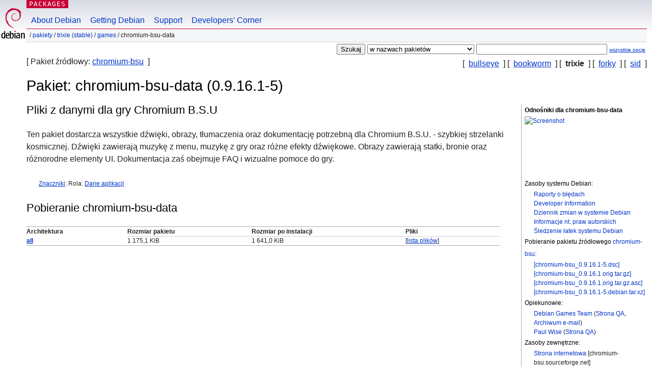

--- FILE ---
content_type: text/html; charset=UTF-8
request_url: https://packages.debian.org/pl/trixie/chromium-bsu-data
body_size: 3558
content:



<!DOCTYPE html PUBLIC "-//W3C//DTD HTML 4.01//EN" "http://www.w3.org/TR/html4/strict.dtd">
<html lang="pl">
<head>
<title>Debian -- Szczegóły pakietu chromium-bsu-data w gałęzi trixie</title>
<link rev="made" href="mailto:webmaster@debian.org">
<meta http-equiv="Content-Type" content="text/html; charset=UTF-8">
<meta name="Author" content="Webmaster strony systemu Debian, webmaster@debian.org">
<meta name="Description" content="Pliki z danymi dla gry Chromium B.S.U">
<meta name="Keywords" content="Debian,  trixie, us, main, games, 0.9.16.1-5">


<link href="/debpkg.css" rel="stylesheet" type="text/css" media="all">

<script src="/packages.js" type="text/javascript"></script>
</head>
<body>
<div id="header">
   <div id="upperheader">

   <div id="logo">
  <!-- very Debian specific use of the logo stuff -->
<a href="https://www.debian.org/"><img src="/Pics/openlogo-50.png" alt="Debian" with="50" height="61"></a>
</div> <!-- end logo -->
<p class="hidecss"><a href="#inner">pomiń nawigację</a></p>
<p class="section"><a href="/">Packages</a></p>
</div> <!-- end upperheader -->
<!-- navbar -->
<div id="navbar">
<ul>
   <li><a href="https://www.debian.org/intro/about">About Debian</a></li>
   <li><a href="https://www.debian.org/distrib/">Getting Debian</a></li>
   <li><a href="https://www.debian.org/support">Support</a></li>
   <li><a href="https://www.debian.org/devel/">Developers'&nbsp;Corner</a></li>
</ul>
</div> <!-- end navbar -->

<div id="pnavbar">
 &nbsp;&#x2F; <a href="/" title="Strona internetowa pakietów systemu Debian">Pakiety</a>

 &#x2F; <a href="/pl/trixie/" title="Przeglądaj tę gałąź">trixie (stable)</a> 

 &#x2F; <a href="/pl/trixie/games/" title="Wszystkie pakiety w tej sekcji">games</a> 

 &#x2F; chromium-bsu-data 

</div> <!-- end navbar -->

</div> <!-- end header -->
<div id="content">


<form method="GET" action="/search">
<div id="hpacketsearch">





<input type="hidden" name="lang" value="pl">
<input type="submit" value="Szukaj">
<select size="1" name="searchon">
<option value="names" selected="selected">
w nazwach pakietów</option>
<option value="all" >w opisach</option>
<option value="sourcenames" >w nazwach pakietów źródłowych</option>
<option value="contents" >w zawartości pakietów</option>
</select>
<input type="text" size="30" name="keywords" value="" id="kw">
<span style="font-size: 60%"><a href="/">wszystkie opcje</a></span>
</div> <!-- end hpacketsearch -->
</form>

<!-- show.tmpl -->


   <div id="pothers">       [&nbsp;    <a  href="/pl/bullseye/chromium-bsu-data">bullseye</a>  &nbsp;]
          [&nbsp;    <a  href="/pl/bookworm/chromium-bsu-data">bookworm</a>  &nbsp;]
          [&nbsp;   <strong>trixie</strong>  &nbsp;]
          [&nbsp;    <a  href="/pl/forky/chromium-bsu-data">forky</a>  &nbsp;]
          [&nbsp;    <a  href="/pl/sid/chromium-bsu-data">sid</a>  &nbsp;]</div>


<div id="psource">
  [&nbsp;Pakiet źródłowy:    <a title="Pakiet źródłowy, z którego zbudowano ten pakiet" href="/pl/source/trixie/chromium-bsu">chromium-bsu</a>  &nbsp;]
</div>

<!-- messages.tmpl -->

<h1>Pakiet: chromium-bsu-data (0.9.16.1-5)
</h1>


<div id="pmoreinfo">
<h2>Odnośniki dla chromium-bsu-data</h2>

<div class="screenshot">
<a id="screenshot" href="https://screenshots.debian.net/package/chromium-bsu-data"><img src="https://screenshots.debian.net/thumbnail-with-version//chromium-bsu-data/0.9.16.1-5" alt="Screenshot" border="0"/></a>
</div>

<h3>Zasoby systemu Debian:</h3>
<ul>
<li><a href="https://bugs.debian.org/chromium-bsu-data">Raporty o błędach</a></li>

<li><a href="https://tracker.debian.org/chromium-bsu">Developer Information</a></li>



<li><a href="https://metadata.ftp-master.debian.org/changelogs//main/c/chromium-bsu/chromium-bsu_0.9.16.1-5_changelog">Dziennik zmian w systemie Debian</a></li>
<li><a href="https://metadata.ftp-master.debian.org/changelogs//main/c/chromium-bsu/chromium-bsu_0.9.16.1-5_copyright">Informacje nt. praw autorskich</a></li>




  
      
      
      
    
    <li><a href="https://sources.debian.org/patches/chromium-bsu/0.9.16.1-5/">Śledzenie łatek systemu Debian</a></li>
      
</ul>


  <h3>Pobieranie pakietu źródłowego <a href="/pl/source/trixie/chromium-bsu">chromium-bsu</a>:</h3>
  
    <ul>
    <li><a href="http://deb.debian.org/debian/pool/main/c/chromium-bsu/chromium-bsu_0.9.16.1-5.dsc">[chromium-bsu_0.9.16.1-5.dsc]</a></li>
    
  
    
    <li><a href="http://deb.debian.org/debian/pool/main/c/chromium-bsu/chromium-bsu_0.9.16.1.orig.tar.gz">[chromium-bsu_0.9.16.1.orig.tar.gz]</a></li>
    
  
    
    <li><a href="http://deb.debian.org/debian/pool/main/c/chromium-bsu/chromium-bsu_0.9.16.1.orig.tar.gz.asc">[chromium-bsu_0.9.16.1.orig.tar.gz.asc]</a></li>
    
  
    
    <li><a href="http://deb.debian.org/debian/pool/main/c/chromium-bsu/chromium-bsu_0.9.16.1-5.debian.tar.xz">[chromium-bsu_0.9.16.1-5.debian.tar.xz]</a></li>
    </ul>
  
  


  <h3>Opiekunowie:</h3><ul>	<li><a href="mailto:pkg-games-devel@lists.alioth.debian.org">Debian Games Team</a>
	(<a href="https://qa.debian.org/developer.php?login=pkg-games-devel%40lists.alioth.debian.org" title="Przegląd pakietów opiekuna i wysłanych przez niego plików">Strona&nbsp;QA</a>, <a href="https://lists.alioth.debian.org/pipermail/pkg-games-devel/" title="Archiwum listy dyskusyjnej opiekuna">Archiwum e-mail</a>)
	</li>	<li><a href="mailto:pabs@debian.org">Paul Wise</a>
	(<a href="https://qa.debian.org/developer.php?login=pabs%40debian.org" title="Przegląd pakietów opiekuna i wysłanych przez niego plików">Strona&nbsp;QA</a>)
	</li></ul>

<h3>Zasoby zewnętrzne:</h3>
<ul>
<li><a href="http://chromium-bsu.sourceforge.net/">Strona internetowa</a> [chromium-bsu.sourceforge.net]</li>
</ul>



	
	<h3>Podobne pakiety:</h3>
	<ul>
	
	<li><a href="/chromium-bsu">chromium-bsu</a></li>
	

	
	<li><a href="/marsshooter-data">marsshooter-data</a></li>
	

	
	<li><a href="/torus-trooper-data">torus-trooper-data</a></li>
	

	
	<li><a href="/nexuiz-data">nexuiz-data</a></li>
	

	
	<li><a href="/nexuiz">nexuiz</a></li>
	

	
	<li><a href="/garden-of-coloured-lights-data">garden-of-coloured-lights-data</a></li>
	

	
	<li><a href="/nexuiz-music">nexuiz-music</a></li>
	

	
	<li><a href="/endless-sky-data">endless-sky-data</a></li>
	

	
	<li><a href="/nexuiz-server">nexuiz-server</a></li>
	

	
	<li><a href="/freeorion-data">freeorion-data</a></li>
	

	
	<li><a href="/kobodeluxe-data">kobodeluxe-data</a></li>
	</ul>


</div> <!-- end pmoreinfo -->




<div id="ptablist">
</div>


<div id="pdesctab">

<div id="pdesc" >
	
	<h2>Pliki z danymi dla gry Chromium B.S.U</h2>
	<p>
Ten pakiet dostarcza wszystkie dźwięki, obrazy, tłumaczenia oraz
dokumentację potrzebną dla Chromium B.S.U. - szybkiej strzelanki kosmicznej.
Dźwięki zawierają muzykę z menu, muzykę z gry oraz różne efekty dźwiękowe.
Obrazy zawierają statki, bronie oraz różnorodne elementy UI. Dokumentacja
zaś obejmuje FAQ i wizualne pomoce do gry.
	

</div> <!-- end pdesc -->


      <div id="ptags"><p>
    <a href="https://debtags.debian.org/search/?wl=&q=chromium-bsu-data&qf=default">Znaczniki</a>:
  
  Rola: 
  
   <a href="/about/debtags#role::app-data">Dane aplikacji</a>
  
  
      </p>
    </div> <!-- end ptags -->



</div> <!-- pdesctab -->







      <div id="pdownload">
    <h2>Pobieranie chromium-bsu-data</h2>
    
    <table summary="Tabela pobierania odsyła do pobierania pakietu i przeglądu pliku. Dodatkowo zapewnia informacje o rozmiarze pakietu i rozmiarze zainstalowanego pakietu.">
    <caption class="hidecss">Pobierz dla wszystkich dostępnych architektur</caption>
    <tr><th>Architektura</th>
	
	<th>Rozmiar pakietu</th>
	<th>Rozmiar po instalacji</th>
	<th>Pliki</th>
    </tr>

<tr>

<th><a href="/pl/trixie/all/chromium-bsu-data/download">all</a></th>


<td class="size">1 175,1&nbsp;KiB</td><td class="size">1 641,0&nbsp;KiB</td>
<td>

  [<a href="/pl/trixie/all/chromium-bsu-data/filelist">lista plików</a>]

</td>
</tr>

      </table>

    </div> <!-- end pdownload -->





</div> <!-- end inner -->

<div id="footer">


<hr class="hidecss">
<!--UdmComment-->
<div id="pageLang">
<div id="langSelector">
<p>Ta strona jest również dostępna w następujących językach (sprawdź jak ustawić <a href="https://www.debian.org/intro/cn">domyślny język dokumentu</a>):</p>
<div id="langContainer">

<a href="/bg/trixie/chromium-bsu-data" title="Bułgarski" hreflang="bg" lang="bg" rel="alternate">&#1041;&#1098;&#1083;&#1075;&#1072;&#1088;&#1089;&#1082;&#1080; (B&#601;lgarski)</a>

<a href="/da/trixie/chromium-bsu-data" title="Duński" hreflang="da" lang="da" rel="alternate">dansk</a>

<a href="/de/trixie/chromium-bsu-data" title="Niemiecki" hreflang="de" lang="de" rel="alternate">Deutsch</a>

<a href="/en/trixie/chromium-bsu-data" title="angielski" hreflang="en" lang="en" rel="alternate">English</a>

<a href="/fi/trixie/chromium-bsu-data" title="Fiński" hreflang="fi" lang="fi" rel="alternate">suomi</a>

<a href="/fr/trixie/chromium-bsu-data" title="Francuski" hreflang="fr" lang="fr" rel="alternate">fran&ccedil;ais</a>

<a href="/hu/trixie/chromium-bsu-data" title="Węgierski" hreflang="hu" lang="hu" rel="alternate">magyar</a>

<a href="/it/trixie/chromium-bsu-data" title="Włoski" hreflang="it" lang="it" rel="alternate">Italiano</a>

<a href="/ja/trixie/chromium-bsu-data" title="Japoński" hreflang="ja" lang="ja" rel="alternate">&#26085;&#26412;&#35486; (Nihongo)</a>

<a href="/nl/trixie/chromium-bsu-data" title="Niderlandzki" hreflang="nl" lang="nl" rel="alternate">Nederlands</a>

<a href="/pt-br/trixie/chromium-bsu-data" title="portugalski (Brazylia)" hreflang="pt-br" lang="pt-br" rel="alternate">Portugu&ecirc;s (br)</a>

<a href="/ru/trixie/chromium-bsu-data" title="Rosyjski" hreflang="ru" lang="ru" rel="alternate">&#1056;&#1091;&#1089;&#1089;&#1082;&#1080;&#1081; (Russkij)</a>

<a href="/sk/trixie/chromium-bsu-data" title="Słowacki" hreflang="sk" lang="sk" rel="alternate">slovensky</a>

<a href="/sv/trixie/chromium-bsu-data" title="Szwedzki" hreflang="sv" lang="sv" rel="alternate">svenska</a>

<a href="/tr/trixie/chromium-bsu-data" title="Turecki" hreflang="tr" lang="tr" rel="alternate">T&uuml;rk&ccedil;e</a>

<a href="/uk/trixie/chromium-bsu-data" title="Ukraiński" hreflang="uk" lang="uk" rel="alternate">&#1091;&#1082;&#1088;&#1072;&#1111;&#1085;&#1089;&#1100;&#1082;&#1072; (ukrajins'ka)</a>

<a href="/zh-cn/trixie/chromium-bsu-data" title="chiński (Chiny)" hreflang="zh-cn" lang="zh-cn" rel="alternate">&#20013;&#25991; (Zhongwen,&#31616;)</a>

<a href="/zh-tw/trixie/chromium-bsu-data" title="chiński (Tajwan)" hreflang="zh-tw" lang="zh-tw" rel="alternate">&#20013;&#25991; (Zhongwen,&#32321;)</a>

</div>
</div>
</div>
<!--/UdmComment-->


<hr class="hidecss">
<div id="fineprint" class="bordertop">
<div id="impressum">

<p>See our <a href="https://www.debian.org/contact">contact page</a> to get in touch.</p>


<p>
Zawartość: Copyright &copy; 1997 - 2026 <a href="https://www.spi-inc.org/">SPI Inc.</a>; Zobacz <a href="https://www.debian.org/license">warunki licencji</a>. Debian jest <a href="https://www.debian.org/trademark">znakiem towarowym</a> SPI Inc.
 <a href="/about/">Dowiedz się więcej o tej stronie</a>.</p>

</div> <!-- end impressum -->

<div id="sponsorfooter"><p>
Usługa jest sponsorowana przez <a href="http://cs.helsinki.fi/index.en.html">University of Helsinki - Department of Computer Science</a>.</p></div>

</div> <!-- end fineprint -->
</div> <!-- end footer -->
</body>
</html>
